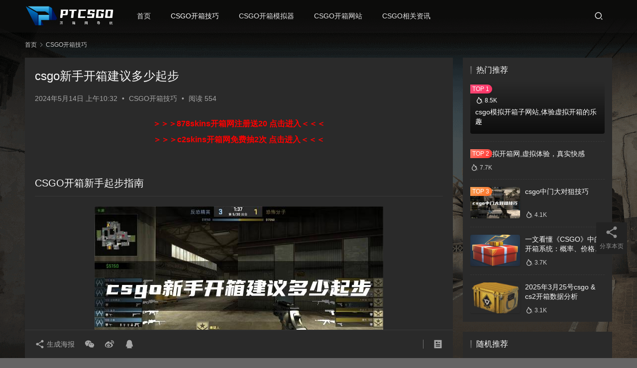

--- FILE ---
content_type: text/html; charset=UTF-8
request_url: https://www.ptcsgo.com/2336.html
body_size: 11060
content:
<!DOCTYPE html>
<html lang="zh-CN">
<head>
    <meta charset="UTF-8">
    <meta http-equiv="X-UA-Compatible" content="IE=edge,chrome=1">
    <meta name="renderer" content="webkit">
    <meta name="viewport" content="width=device-width,initial-scale=1.0,user-scalable=no,maximum-scale=1,viewport-fit=cover">
    <title>csgo新手开箱建议多少起步-PTCSGO开箱网导航</title>
    <meta name="keywords" content="开箱,新手,资金,起步,钥匙,钥匙包">
<meta name="description" content="CSGO开箱新手起步指南 CSGO新手大家好！我是你们的编辑开箱。今天我就和大家聊聊新手最关心的一个问题：CSGO开箱什么是合适的切入点？ 了解开箱机制 在讨论启动资金之前，我们先来了解一下CSGO的机制开箱。 CSGO开箱的本质是随机选择物品，物品的价值由多种因素决定，包括稀有度、皮肤品质、贴纸类型等。 开箱成本 C…">
<meta property="og:type" content="article">
<meta property="og:url" content="https://www.ptcsgo.com/2336.html">
<meta property="og:site_name" content="PTCSGO开箱网导航">
<meta property="og:title" content="csgo新手开箱建议多少起步">
<meta property="og:image" content="https://www.ptcsgo.com/wp-content/uploads/2024/05/wpac-thumb-2336.jpg">
<meta property="og:description" content="CSGO开箱新手起步指南 CSGO新手大家好！我是你们的编辑开箱。今天我就和大家聊聊新手最关心的一个问题：CSGO开箱什么是合适的切入点？ 了解开箱机制 在讨论启动资金之前，我们先来了解一下CSGO的机制开箱。 CSGO开箱的本质是随机选择物品，物品的价值由多种因素决定，包括稀有度、皮肤品质、贴纸类型等。 开箱成本 C…">
<link rel="canonical" href="https://www.ptcsgo.com/2336.html">
<meta name="applicable-device" content="pc,mobile">
<meta http-equiv="Cache-Control" content="no-transform">
<link rel="shortcut icon" href="https://www.ptcsgo.com/wp-content/uploads/2023/12/kai.png">
<link rel='stylesheet' id='stylesheet-css' href='//www.ptcsgo.com/wp-content/uploads/wpcom/style.6.16.3.1761396372.css' type='text/css' media='all' />
<link rel='stylesheet' id='font-awesome-css' href='https://www.ptcsgo.com/wp-content/themes/justnews/themer/assets/css/font-awesome.css' type='text/css' media='all' />
<style id='classic-theme-styles-inline-css' type='text/css'>
/*! This file is auto-generated */
.wp-block-button__link{color:#fff;background-color:#32373c;border-radius:9999px;box-shadow:none;text-decoration:none;padding:calc(.667em + 2px) calc(1.333em + 2px);font-size:1.125em}.wp-block-file__button{background:#32373c;color:#fff;text-decoration:none}
</style>
<style id='global-styles-inline-css' type='text/css'>
body{--wp--preset--color--black: #000000;--wp--preset--color--cyan-bluish-gray: #abb8c3;--wp--preset--color--white: #ffffff;--wp--preset--color--pale-pink: #f78da7;--wp--preset--color--vivid-red: #cf2e2e;--wp--preset--color--luminous-vivid-orange: #ff6900;--wp--preset--color--luminous-vivid-amber: #fcb900;--wp--preset--color--light-green-cyan: #7bdcb5;--wp--preset--color--vivid-green-cyan: #00d084;--wp--preset--color--pale-cyan-blue: #8ed1fc;--wp--preset--color--vivid-cyan-blue: #0693e3;--wp--preset--color--vivid-purple: #9b51e0;--wp--preset--gradient--vivid-cyan-blue-to-vivid-purple: linear-gradient(135deg,rgba(6,147,227,1) 0%,rgb(155,81,224) 100%);--wp--preset--gradient--light-green-cyan-to-vivid-green-cyan: linear-gradient(135deg,rgb(122,220,180) 0%,rgb(0,208,130) 100%);--wp--preset--gradient--luminous-vivid-amber-to-luminous-vivid-orange: linear-gradient(135deg,rgba(252,185,0,1) 0%,rgba(255,105,0,1) 100%);--wp--preset--gradient--luminous-vivid-orange-to-vivid-red: linear-gradient(135deg,rgba(255,105,0,1) 0%,rgb(207,46,46) 100%);--wp--preset--gradient--very-light-gray-to-cyan-bluish-gray: linear-gradient(135deg,rgb(238,238,238) 0%,rgb(169,184,195) 100%);--wp--preset--gradient--cool-to-warm-spectrum: linear-gradient(135deg,rgb(74,234,220) 0%,rgb(151,120,209) 20%,rgb(207,42,186) 40%,rgb(238,44,130) 60%,rgb(251,105,98) 80%,rgb(254,248,76) 100%);--wp--preset--gradient--blush-light-purple: linear-gradient(135deg,rgb(255,206,236) 0%,rgb(152,150,240) 100%);--wp--preset--gradient--blush-bordeaux: linear-gradient(135deg,rgb(254,205,165) 0%,rgb(254,45,45) 50%,rgb(107,0,62) 100%);--wp--preset--gradient--luminous-dusk: linear-gradient(135deg,rgb(255,203,112) 0%,rgb(199,81,192) 50%,rgb(65,88,208) 100%);--wp--preset--gradient--pale-ocean: linear-gradient(135deg,rgb(255,245,203) 0%,rgb(182,227,212) 50%,rgb(51,167,181) 100%);--wp--preset--gradient--electric-grass: linear-gradient(135deg,rgb(202,248,128) 0%,rgb(113,206,126) 100%);--wp--preset--gradient--midnight: linear-gradient(135deg,rgb(2,3,129) 0%,rgb(40,116,252) 100%);--wp--preset--font-size--small: 13px;--wp--preset--font-size--medium: 20px;--wp--preset--font-size--large: 36px;--wp--preset--font-size--x-large: 42px;--wp--preset--spacing--20: 0.44rem;--wp--preset--spacing--30: 0.67rem;--wp--preset--spacing--40: 1rem;--wp--preset--spacing--50: 1.5rem;--wp--preset--spacing--60: 2.25rem;--wp--preset--spacing--70: 3.38rem;--wp--preset--spacing--80: 5.06rem;--wp--preset--shadow--natural: 6px 6px 9px rgba(0, 0, 0, 0.2);--wp--preset--shadow--deep: 12px 12px 50px rgba(0, 0, 0, 0.4);--wp--preset--shadow--sharp: 6px 6px 0px rgba(0, 0, 0, 0.2);--wp--preset--shadow--outlined: 6px 6px 0px -3px rgba(255, 255, 255, 1), 6px 6px rgba(0, 0, 0, 1);--wp--preset--shadow--crisp: 6px 6px 0px rgba(0, 0, 0, 1);}:where(.is-layout-flex){gap: 0.5em;}:where(.is-layout-grid){gap: 0.5em;}body .is-layout-flow > .alignleft{float: left;margin-inline-start: 0;margin-inline-end: 2em;}body .is-layout-flow > .alignright{float: right;margin-inline-start: 2em;margin-inline-end: 0;}body .is-layout-flow > .aligncenter{margin-left: auto !important;margin-right: auto !important;}body .is-layout-constrained > .alignleft{float: left;margin-inline-start: 0;margin-inline-end: 2em;}body .is-layout-constrained > .alignright{float: right;margin-inline-start: 2em;margin-inline-end: 0;}body .is-layout-constrained > .aligncenter{margin-left: auto !important;margin-right: auto !important;}body .is-layout-constrained > :where(:not(.alignleft):not(.alignright):not(.alignfull)){max-width: var(--wp--style--global--content-size);margin-left: auto !important;margin-right: auto !important;}body .is-layout-constrained > .alignwide{max-width: var(--wp--style--global--wide-size);}body .is-layout-flex{display: flex;}body .is-layout-flex{flex-wrap: wrap;align-items: center;}body .is-layout-flex > *{margin: 0;}body .is-layout-grid{display: grid;}body .is-layout-grid > *{margin: 0;}:where(.wp-block-columns.is-layout-flex){gap: 2em;}:where(.wp-block-columns.is-layout-grid){gap: 2em;}:where(.wp-block-post-template.is-layout-flex){gap: 1.25em;}:where(.wp-block-post-template.is-layout-grid){gap: 1.25em;}.has-black-color{color: var(--wp--preset--color--black) !important;}.has-cyan-bluish-gray-color{color: var(--wp--preset--color--cyan-bluish-gray) !important;}.has-white-color{color: var(--wp--preset--color--white) !important;}.has-pale-pink-color{color: var(--wp--preset--color--pale-pink) !important;}.has-vivid-red-color{color: var(--wp--preset--color--vivid-red) !important;}.has-luminous-vivid-orange-color{color: var(--wp--preset--color--luminous-vivid-orange) !important;}.has-luminous-vivid-amber-color{color: var(--wp--preset--color--luminous-vivid-amber) !important;}.has-light-green-cyan-color{color: var(--wp--preset--color--light-green-cyan) !important;}.has-vivid-green-cyan-color{color: var(--wp--preset--color--vivid-green-cyan) !important;}.has-pale-cyan-blue-color{color: var(--wp--preset--color--pale-cyan-blue) !important;}.has-vivid-cyan-blue-color{color: var(--wp--preset--color--vivid-cyan-blue) !important;}.has-vivid-purple-color{color: var(--wp--preset--color--vivid-purple) !important;}.has-black-background-color{background-color: var(--wp--preset--color--black) !important;}.has-cyan-bluish-gray-background-color{background-color: var(--wp--preset--color--cyan-bluish-gray) !important;}.has-white-background-color{background-color: var(--wp--preset--color--white) !important;}.has-pale-pink-background-color{background-color: var(--wp--preset--color--pale-pink) !important;}.has-vivid-red-background-color{background-color: var(--wp--preset--color--vivid-red) !important;}.has-luminous-vivid-orange-background-color{background-color: var(--wp--preset--color--luminous-vivid-orange) !important;}.has-luminous-vivid-amber-background-color{background-color: var(--wp--preset--color--luminous-vivid-amber) !important;}.has-light-green-cyan-background-color{background-color: var(--wp--preset--color--light-green-cyan) !important;}.has-vivid-green-cyan-background-color{background-color: var(--wp--preset--color--vivid-green-cyan) !important;}.has-pale-cyan-blue-background-color{background-color: var(--wp--preset--color--pale-cyan-blue) !important;}.has-vivid-cyan-blue-background-color{background-color: var(--wp--preset--color--vivid-cyan-blue) !important;}.has-vivid-purple-background-color{background-color: var(--wp--preset--color--vivid-purple) !important;}.has-black-border-color{border-color: var(--wp--preset--color--black) !important;}.has-cyan-bluish-gray-border-color{border-color: var(--wp--preset--color--cyan-bluish-gray) !important;}.has-white-border-color{border-color: var(--wp--preset--color--white) !important;}.has-pale-pink-border-color{border-color: var(--wp--preset--color--pale-pink) !important;}.has-vivid-red-border-color{border-color: var(--wp--preset--color--vivid-red) !important;}.has-luminous-vivid-orange-border-color{border-color: var(--wp--preset--color--luminous-vivid-orange) !important;}.has-luminous-vivid-amber-border-color{border-color: var(--wp--preset--color--luminous-vivid-amber) !important;}.has-light-green-cyan-border-color{border-color: var(--wp--preset--color--light-green-cyan) !important;}.has-vivid-green-cyan-border-color{border-color: var(--wp--preset--color--vivid-green-cyan) !important;}.has-pale-cyan-blue-border-color{border-color: var(--wp--preset--color--pale-cyan-blue) !important;}.has-vivid-cyan-blue-border-color{border-color: var(--wp--preset--color--vivid-cyan-blue) !important;}.has-vivid-purple-border-color{border-color: var(--wp--preset--color--vivid-purple) !important;}.has-vivid-cyan-blue-to-vivid-purple-gradient-background{background: var(--wp--preset--gradient--vivid-cyan-blue-to-vivid-purple) !important;}.has-light-green-cyan-to-vivid-green-cyan-gradient-background{background: var(--wp--preset--gradient--light-green-cyan-to-vivid-green-cyan) !important;}.has-luminous-vivid-amber-to-luminous-vivid-orange-gradient-background{background: var(--wp--preset--gradient--luminous-vivid-amber-to-luminous-vivid-orange) !important;}.has-luminous-vivid-orange-to-vivid-red-gradient-background{background: var(--wp--preset--gradient--luminous-vivid-orange-to-vivid-red) !important;}.has-very-light-gray-to-cyan-bluish-gray-gradient-background{background: var(--wp--preset--gradient--very-light-gray-to-cyan-bluish-gray) !important;}.has-cool-to-warm-spectrum-gradient-background{background: var(--wp--preset--gradient--cool-to-warm-spectrum) !important;}.has-blush-light-purple-gradient-background{background: var(--wp--preset--gradient--blush-light-purple) !important;}.has-blush-bordeaux-gradient-background{background: var(--wp--preset--gradient--blush-bordeaux) !important;}.has-luminous-dusk-gradient-background{background: var(--wp--preset--gradient--luminous-dusk) !important;}.has-pale-ocean-gradient-background{background: var(--wp--preset--gradient--pale-ocean) !important;}.has-electric-grass-gradient-background{background: var(--wp--preset--gradient--electric-grass) !important;}.has-midnight-gradient-background{background: var(--wp--preset--gradient--midnight) !important;}.has-small-font-size{font-size: var(--wp--preset--font-size--small) !important;}.has-medium-font-size{font-size: var(--wp--preset--font-size--medium) !important;}.has-large-font-size{font-size: var(--wp--preset--font-size--large) !important;}.has-x-large-font-size{font-size: var(--wp--preset--font-size--x-large) !important;}
.wp-block-navigation a:where(:not(.wp-element-button)){color: inherit;}
:where(.wp-block-post-template.is-layout-flex){gap: 1.25em;}:where(.wp-block-post-template.is-layout-grid){gap: 1.25em;}
:where(.wp-block-columns.is-layout-flex){gap: 2em;}:where(.wp-block-columns.is-layout-grid){gap: 2em;}
.wp-block-pullquote{font-size: 1.5em;line-height: 1.6;}
</style>
<script type="text/javascript" src="https://www.ptcsgo.com/wp-includes/js/jquery/jquery.min.js" id="jquery-core-js"></script>
<script type="text/javascript" src="https://www.ptcsgo.com/wp-includes/js/jquery/jquery-migrate.min.js" id="jquery-migrate-js"></script>
<link rel="EditURI" type="application/rsd+xml" title="RSD" href="https://www.ptcsgo.com/xmlrpc.php?rsd" />
<link rel="icon" href="https://www.ptcsgo.com/wp-content/uploads/2023/12/kai.png" sizes="32x32" />
<link rel="icon" href="https://www.ptcsgo.com/wp-content/uploads/2023/12/kai.png" sizes="192x192" />
<link rel="apple-touch-icon" href="https://www.ptcsgo.com/wp-content/uploads/2023/12/kai.png" />
<meta name="msapplication-TileImage" content="https://www.ptcsgo.com/wp-content/uploads/2023/12/kai.png" />
    <!--[if lte IE 11]><script src="https://www.ptcsgo.com/wp-content/themes/justnews/js/update.js"></script><![endif]-->
</head>
<body class="post-template-default single single-post postid-2336 single-format-standard lang-cn el-boxed style-for-dark header-fixed">
<header class="header header-style-2">
    <div class="container">
        <div class="navbar-header">
            <button type="button" class="navbar-toggle collapsed" data-toggle="collapse" data-target=".navbar-collapse" aria-label="menu">
                <span class="icon-bar icon-bar-1"></span>
                <span class="icon-bar icon-bar-2"></span>
                <span class="icon-bar icon-bar-3"></span>
            </button>
                        <div class="logo">
                <a href="https://www.ptcsgo.com/" rel="home">
                    <img src="https://www.ptcsgo.com/wp-content/uploads/2023/12/logo_20231222_uugai.com_1703244972342-e1703245031700.png" alt="PTCSGO开箱网导航">
                </a>
            </div>
        </div>
        <div class="collapse navbar-collapse">
            <nav class="primary-menu"><ul id="menu-csgo" class="nav navbar-nav wpcom-adv-menu"><li class="menu-item"><a href="https://www.ptcsgo.com">首页</a></li>
<li class="menu-item current-post-ancestor current-post-parent active"><a href="https://www.ptcsgo.com/csgojiqiao">CSGO开箱技巧</a></li>
<li class="menu-item"><a href="https://www.ptcsgo.com/csgomoniqi">CSGO开箱模拟器</a></li>
<li class="menu-item"><a href="https://www.ptcsgo.com/csgokaixiang">CSGO开箱网站</a></li>
<li class="menu-item"><a href="https://www.ptcsgo.com/csgozixun">CSGO相关资讯</a></li>
</ul></nav>            <div class="navbar-action">
                                <div class="navbar-search-icon j-navbar-search"><i class="wpcom-icon wi"><svg aria-hidden="true"><use xlink:href="#wi-search"></use></svg></i></div>
                                            </div>
            <form class="navbar-search" action="https://www.ptcsgo.com" method="get" role="search">
                <div class="navbar-search-inner">
                    <i class="wpcom-icon wi navbar-search-close"><svg aria-hidden="true"><use xlink:href="#wi-close"></use></svg></i>                    <input type="text" name="s" class="navbar-search-input" autocomplete="off" placeholder="输入关键词搜索..." value="">
                    <button class="navbar-search-btn" type="submit"><i class="wpcom-icon wi"><svg aria-hidden="true"><use xlink:href="#wi-search"></use></svg></i></button>
                </div>
            </form>
        </div><!-- /.navbar-collapse -->
    </div><!-- /.container -->
</header>
<div id="wrap">    <div class="wrap container">
        <ol class="breadcrumb" vocab="https://schema.org/" typeof="BreadcrumbList"><li class="home" property="itemListElement" typeof="ListItem"><a href="https://www.ptcsgo.com" property="item" typeof="WebPage"><span property="name" class="hide">PTCSGO开箱网导航</span>首页</a><meta property="position" content="1"></li><li property="itemListElement" typeof="ListItem"><i class="wpcom-icon wi"><svg aria-hidden="true"><use xlink:href="#wi-arrow-right-3"></use></svg></i><a href="https://www.ptcsgo.com/csgojiqiao" property="item" typeof="WebPage"><span property="name">CSGO开箱技巧</span></a><meta property="position" content="2"></li></ol>        <main class="main">
                            <article id="post-2336" class="post-2336 post type-post status-publish format-standard has-post-thumbnail hentry category-csgojiqiao tag-kaixiang tag-xinshou tag-zijin tag-qibu tag-yaoshi tag-yaoshibao entry">
                    <div class="entry-main">
                                                                        <div class="entry-head">
                            <h1 class="entry-title">csgo新手开箱建议多少起步</h1>
                            <div class="entry-info">
                                                                <time class="entry-date published" datetime="2024-05-14T10:32:12+08:00" pubdate>
                                    2024年5月14日 上午10:32                                </time>
                                <span class="dot">•</span>
                                <a href="https://www.ptcsgo.com/csgojiqiao" rel="category tag">CSGO开箱技巧</a>                                                                        <span class="dot">•</span>
                                        <span>阅读 554</span>
                                                                </div>
                        </div>
                        <div class="wpcom_myimg_wrap __single_1"><script type="text/javascript" src="https://www.ptcsgo.com/wp-content/themes/justnews/js/ad_page.js" ></script>
</div>
                                                <div class="entry-content">
                            <p><h2>CSGO开箱新手起步指南</h2></p>
<p style='text-align:center!important;text-indent:0!important;padding:0!important'><noscript><img class='wpac'  src='https://www.ptcsgo.com/wp-content/uploads/2024/05/wpac-full-2336.jpg' title='csgo新手开箱建议多少起步' alt='csgo新手开箱建议多少起步' /></noscript><img class='wpac j-lazy'  src='https://www.ptcsgo.com/wp-content/themes/justnews/themer/assets/images/lazy.png' data-original='https://www.ptcsgo.com/wp-content/uploads/2024/05/wpac-full-2336.jpg' title='csgo新手开箱建议多少起步' alt='csgo新手开箱建议多少起步' /></p>
<p> CSGO新手大家好！我是你们的编辑开箱。今天我就和大家聊聊新手最关心的一个问题：CSGO开箱什么是合适的切入点？</p>
<p><h3>了解开箱机制</h3><p> 在讨论启动资金之前，我们先来了解一下CSGO的机制开箱。 CSGO开箱的本质是随机选择物品，物品的价值由多种因素决定，包括稀有度、皮肤品质、贴纸类型等。</p>
<p><h3>开箱成本</h3><p> CSGO开箱需要使用密钥，密钥的价格会在一定范围内波动。一般来说，一把钥匙的价格约为2-3美元。因此，开箱费用约为2-3美元，加上市场手续费，总费用约为2.5-3.5美元。</p>
<p><h3>起步资金建议</h3><p> 对于新手，我建议从<strong>100-200美元</strong>开始。该基金允许您购买<strong>40-80把钥匙</strong>，有一定概率开仓高价值物品。</p>
<p><h3>避免倾家荡产</h3><p>开箱毕竟这是一个概率游戏，存在着好东西出不来的风险。因此，切勿将所有积蓄投资于开箱。建议控制开箱资金到您的<strong>可承受的范围内</strong>，避免资金损失。</p>
<p><h3>理性开箱</h3><p>开箱，一定要保持理性，不要沉迷追高。设定合理的预算并坚持下去。如果你连开了几个盒子都没有什么好结果，也不要灰心，学会及时止损。</p>
<p><h3>新手福利</h3><p> 针对新手玩家，CSGO官方推出了新手福利活动。完成特定任务后可以获得<strong>免费钥匙</strong>。这些按键让您无需花费真金白银即可体验开箱的乐趣。</p>
<p><h3>其他省钱小技巧</h3><p> 除了启动资金外，还有一些技巧可以帮助您省钱：</p>
<p><strong>使用第三方平台：</strong>一些第三方平台会以比官方价格更低的价格出售钥匙，这样可以节省一些钱。<strong>寻找促销活动：</strong>Steam经常推出重点促销活动，大家可以抓住机会低价购买。<strong>购买钥匙包：</strong>钥匙包通常比单把钥匙便宜，而且可以一次购买多把钥匙。</p>
<h3>结语</h3>
<p> CSGO开箱启动资金不需要很高，但需要理性投资。建议新手玩家从100-200美元入手，保持理智，这样既能享受开箱的乐趣，又不会造成经济损失。</p>
                                                        <div class="entry-copyright"><p>PTcsgo原创文章，作者：<a href="https://www.ptcsgo.com/" target="_blank">CSGO开箱网</a>，如若转载，请注明出处：https://www.ptcsgo.com/2336.html</p></div>                        </div>

                        <div class="entry-tag"><a href="https://www.ptcsgo.com/tag/kaixiang" rel="tag">开箱</a><a href="https://www.ptcsgo.com/tag/xinshou" rel="tag">新手</a><a href="https://www.ptcsgo.com/tag/zijin" rel="tag">资金</a><a href="https://www.ptcsgo.com/tag/qibu" rel="tag">起步</a><a href="https://www.ptcsgo.com/tag/yaoshi" rel="tag">钥匙</a><a href="https://www.ptcsgo.com/tag/yaoshibao" rel="tag">钥匙包</a></div>
                        <div class="entry-action">
                            <div class="btn-zan" data-id="2336"><i class="wpcom-icon wi"><svg aria-hidden="true"><use xlink:href="#wi-thumb-up-fill"></use></svg></i> 赞 <span class="entry-action-num">(0)</span></div>

                                                    </div>

                        <div class="entry-bar">
                            <div class="entry-bar-inner">
                                                                <div class="entry-bar-info entry-bar-info2">
                                    <div class="info-item meta">
                                                                                                                                                            </div>
                                    <div class="info-item share">
                                        <a class="meta-item mobile j-mobile-share" href="javascript:;" data-id="2336" data-qrcode="https://www.ptcsgo.com/2336.html"><i class="wpcom-icon wi"><svg aria-hidden="true"><use xlink:href="#wi-share"></use></svg></i> 生成海报</a>
                                                                                    <a class="meta-item wechat" data-share="wechat" target="_blank" rel="nofollow" href="#">
                                                <i class="wpcom-icon wi"><svg aria-hidden="true"><use xlink:href="#wi-wechat"></use></svg></i>                                            </a>
                                                                                    <a class="meta-item weibo" data-share="weibo" target="_blank" rel="nofollow" href="#">
                                                <i class="wpcom-icon wi"><svg aria-hidden="true"><use xlink:href="#wi-weibo"></use></svg></i>                                            </a>
                                                                                    <a class="meta-item qq" data-share="qq" target="_blank" rel="nofollow" href="#">
                                                <i class="wpcom-icon wi"><svg aria-hidden="true"><use xlink:href="#wi-qq"></use></svg></i>                                            </a>
                                                                            </div>
                                    <div class="info-item act">
                                        <a href="javascript:;" id="j-reading"><i class="wpcom-icon wi"><svg aria-hidden="true"><use xlink:href="#wi-article"></use></svg></i></a>
                                    </div>
                                </div>
                            </div>
                        </div>
                    </div>
                                            <div class="entry-page">
                    <div class="entry-page-prev j-lazy" style="background-image: url('https://www.ptcsgo.com/wp-content/themes/justnews/themer/assets/images/lazy.png');" data-original="https://www.ptcsgo.com/wp-content/uploads/2024/05/wpac-thumb-2333-480x300.jpg">
                <a href="https://www.ptcsgo.com/2333.html" title="沙漠二csgo打点技巧" rel="prev">
                    <span>沙漠二csgo打点技巧</span>
                </a>
                <div class="entry-page-info">
                    <span class="pull-left"><i class="wpcom-icon wi"><svg aria-hidden="true"><use xlink:href="#wi-arrow-left-double"></use></svg></i> 上一篇</span>
                    <span class="pull-right">2024年5月14日 上午10:31</span>
                </div>
            </div>
                            <div class="entry-page-next j-lazy" style="background-image: url('https://www.ptcsgo.com/wp-content/themes/justnews/themer/assets/images/lazy.png');" data-original="https://www.ptcsgo.com/wp-content/uploads/2024/05/wpac-thumb-2339-480x300.jpg">
                <a href="https://www.ptcsgo.com/2339.html" title="csgo出金率怎么样" rel="next">
                    <span>csgo出金率怎么样</span>
                </a>
                <div class="entry-page-info">
                    <span class="pull-right">下一篇 <i class="wpcom-icon wi"><svg aria-hidden="true"><use xlink:href="#wi-arrow-right-double"></use></svg></i></span>
                    <span class="pull-left">2024年5月14日 上午10:32</span>
                </div>
            </div>
            </div>
                                                                <div class="entry-related-posts">
                            <h3 class="entry-related-title">相关推荐</h3><ul class="entry-related cols-3 post-loop post-loop-image"><li class="item">
    <div class="item-inner">
        <div class="item-img">
            <a class="item-thumb" href="https://www.ptcsgo.com/1190.html" title="csgo第三方开箱网站：风险、诱惑与玩家权益的博弈" target="_blank" rel="bookmark">
                <img width="480" height="300" src="https://www.ptcsgo.com/wp-content/themes/justnews/themer/assets/images/lazy.png" class="attachment-post-thumbnail size-post-thumbnail wp-post-image j-lazy" alt="csgo第三方开箱网站：风险、诱惑与玩家权益的博弈" decoding="async" fetchpriority="high" data-original="https://www.ptcsgo.com/wp-content/uploads/2024/03/wpac-thumb-1190-480x300.jpg" />            </a>
                            <a class="item-category" href="https://www.ptcsgo.com/csgojiqiao" target="_blank">CSGO开箱技巧</a>        </div>
        <h4 class="item-title">
            <a href="https://www.ptcsgo.com/1190.html" target="_blank" rel="bookmark">
                 csgo第三方开箱网站：风险、诱惑与玩家权益的博弈            </a>
        </h4>

                    <div class="item-meta">
                <span class="item-meta-left">2024年3月1日</span>
                <span class="item-meta-right">
                            </span>
            </div>
            </div>
</li><li class="item">
    <div class="item-inner">
        <div class="item-img">
            <a class="item-thumb" href="https://www.ptcsgo.com/699.html" title="csgo开箱出金概率：累计机制还是纯随机？" target="_blank" rel="bookmark">
                <img width="480" height="300" src="https://www.ptcsgo.com/wp-content/themes/justnews/themer/assets/images/lazy.png" class="attachment-post-thumbnail size-post-thumbnail wp-post-image j-lazy" alt="csgo开箱出金概率：累计机制还是纯随机？" decoding="async" data-original="https://www.ptcsgo.com/wp-content/uploads/2024/01/wpac-thumb-699.jpg" />            </a>
                            <a class="item-category" href="https://www.ptcsgo.com/csgojiqiao" target="_blank">CSGO开箱技巧</a>        </div>
        <h4 class="item-title">
            <a href="https://www.ptcsgo.com/699.html" target="_blank" rel="bookmark">
                 csgo开箱出金概率：累计机制还是纯随机？            </a>
        </h4>

                    <div class="item-meta">
                <span class="item-meta-left">2024年1月11日</span>
                <span class="item-meta-right">
                            </span>
            </div>
            </div>
</li><li class="item">
    <div class="item-inner">
        <div class="item-img">
            <a class="item-thumb" href="https://www.ptcsgo.com/1472.html" title="csgo监视沙鹰转枪技巧教学" target="_blank" rel="bookmark">
                <img width="480" height="300" src="https://www.ptcsgo.com/wp-content/themes/justnews/themer/assets/images/lazy.png" class="attachment-post-thumbnail size-post-thumbnail wp-post-image j-lazy" alt="csgo监视沙鹰转枪技巧教学" decoding="async" data-original="https://www.ptcsgo.com/wp-content/uploads/2024/03/wpac-thumb-1472-480x300.jpg" />            </a>
                            <a class="item-category" href="https://www.ptcsgo.com/csgojiqiao" target="_blank">CSGO开箱技巧</a>        </div>
        <h4 class="item-title">
            <a href="https://www.ptcsgo.com/1472.html" target="_blank" rel="bookmark">
                 csgo监视沙鹰转枪技巧教学            </a>
        </h4>

                    <div class="item-meta">
                <span class="item-meta-left">2024年3月25日</span>
                <span class="item-meta-right">
                            </span>
            </div>
            </div>
</li><li class="item">
    <div class="item-inner">
        <div class="item-img">
            <a class="item-thumb" href="https://www.ptcsgo.com/3647.html" title="新手开箱子csgo流程" target="_blank" rel="bookmark">
                <img width="480" height="300" src="https://www.ptcsgo.com/wp-content/themes/justnews/themer/assets/images/lazy.png" class="attachment-post-thumbnail size-post-thumbnail wp-post-image j-lazy" alt="新手开箱子csgo流程" decoding="async" data-original="https://www.ptcsgo.com/wp-content/uploads/2024/07/wpac-thumb-3647-480x300.jpg" />            </a>
                            <a class="item-category" href="https://www.ptcsgo.com/csgojiqiao" target="_blank">CSGO开箱技巧</a>        </div>
        <h4 class="item-title">
            <a href="https://www.ptcsgo.com/3647.html" target="_blank" rel="bookmark">
                 新手开箱子csgo流程            </a>
        </h4>

                    <div class="item-meta">
                <span class="item-meta-left">2024年7月14日</span>
                <span class="item-meta-right">
                            </span>
            </div>
            </div>
</li><li class="item">
    <div class="item-inner">
        <div class="item-img">
            <a class="item-thumb" href="https://www.ptcsgo.com/1355.html" title="csgo开箱出金免单" target="_blank" rel="bookmark">
                <img width="480" height="300" src="https://www.ptcsgo.com/wp-content/themes/justnews/themer/assets/images/lazy.png" class="attachment-post-thumbnail size-post-thumbnail wp-post-image j-lazy" alt="csgo开箱出金免单" decoding="async" data-original="https://www.ptcsgo.com/wp-content/uploads/2024/03/wpac-thumb-1355-480x300.jpg" />            </a>
                            <a class="item-category" href="https://www.ptcsgo.com/csgojiqiao" target="_blank">CSGO开箱技巧</a>        </div>
        <h4 class="item-title">
            <a href="https://www.ptcsgo.com/1355.html" target="_blank" rel="bookmark">
                 csgo开箱出金免单            </a>
        </h4>

                    <div class="item-meta">
                <span class="item-meta-left">2024年3月17日</span>
                <span class="item-meta-right">
                            </span>
            </div>
            </div>
</li><li class="item">
    <div class="item-inner">
        <div class="item-img">
            <a class="item-thumb" href="https://www.ptcsgo.com/1898.html" title="csgo开箱模拟器手机版苹果" target="_blank" rel="bookmark">
                <img width="480" height="300" src="https://www.ptcsgo.com/wp-content/themes/justnews/themer/assets/images/lazy.png" class="attachment-post-thumbnail size-post-thumbnail wp-post-image j-lazy" alt="csgo开箱模拟器手机版苹果" decoding="async" data-original="https://www.ptcsgo.com/wp-content/uploads/2024/04/wpac-thumb-1898-480x300.jpg" />            </a>
                            <a class="item-category" href="https://www.ptcsgo.com/csgojiqiao" target="_blank">CSGO开箱技巧</a>        </div>
        <h4 class="item-title">
            <a href="https://www.ptcsgo.com/1898.html" target="_blank" rel="bookmark">
                 csgo开箱模拟器手机版苹果            </a>
        </h4>

                    <div class="item-meta">
                <span class="item-meta-left">2024年4月24日</span>
                <span class="item-meta-right">
                            </span>
            </div>
            </div>
</li><li class="item">
    <div class="item-inner">
        <div class="item-img">
            <a class="item-thumb" href="https://www.ptcsgo.com/2489.html" title="普通人能出金吗csgo" target="_blank" rel="bookmark">
                <img width="480" height="300" src="https://www.ptcsgo.com/wp-content/themes/justnews/themer/assets/images/lazy.png" class="attachment-post-thumbnail size-post-thumbnail wp-post-image j-lazy" alt="普通人能出金吗csgo" decoding="async" data-original="https://www.ptcsgo.com/wp-content/uploads/2024/05/wpac-thumb-2489-480x300.jpg" />            </a>
                            <a class="item-category" href="https://www.ptcsgo.com/csgojiqiao" target="_blank">CSGO开箱技巧</a>        </div>
        <h4 class="item-title">
            <a href="https://www.ptcsgo.com/2489.html" target="_blank" rel="bookmark">
                 普通人能出金吗csgo            </a>
        </h4>

                    <div class="item-meta">
                <span class="item-meta-left">2024年5月22日</span>
                <span class="item-meta-right">
                            </span>
            </div>
            </div>
</li><li class="item">
    <div class="item-inner">
        <div class="item-img">
            <a class="item-thumb" href="https://www.ptcsgo.com/1262.html" title="csgo胶囊出金技巧" target="_blank" rel="bookmark">
                <img width="480" height="300" src="https://www.ptcsgo.com/wp-content/themes/justnews/themer/assets/images/lazy.png" class="attachment-post-thumbnail size-post-thumbnail wp-post-image j-lazy" alt="csgo胶囊出金技巧" decoding="async" data-original="https://www.ptcsgo.com/wp-content/uploads/2024/03/wpac-thumb-1262-480x300.jpg" />            </a>
                            <a class="item-category" href="https://www.ptcsgo.com/csgojiqiao" target="_blank">CSGO开箱技巧</a>        </div>
        <h4 class="item-title">
            <a href="https://www.ptcsgo.com/1262.html" target="_blank" rel="bookmark">
                 csgo胶囊出金技巧            </a>
        </h4>

                    <div class="item-meta">
                <span class="item-meta-left">2024年3月11日</span>
                <span class="item-meta-right">
                            </span>
            </div>
            </div>
</li><li class="item">
    <div class="item-inner">
        <div class="item-img">
            <a class="item-thumb" href="https://www.ptcsgo.com/4064.html" title="csgo丢烟技巧沙漠" target="_blank" rel="bookmark">
                <img width="480" height="300" src="https://www.ptcsgo.com/wp-content/themes/justnews/themer/assets/images/lazy.png" class="attachment-post-thumbnail size-post-thumbnail wp-post-image j-lazy" alt="csgo丢烟技巧沙漠" decoding="async" data-original="https://www.ptcsgo.com/wp-content/uploads/2024/08/wpac-thumb-4064-480x300.jpg" />            </a>
                            <a class="item-category" href="https://www.ptcsgo.com/csgojiqiao" target="_blank">CSGO开箱技巧</a>        </div>
        <h4 class="item-title">
            <a href="https://www.ptcsgo.com/4064.html" target="_blank" rel="bookmark">
                 csgo丢烟技巧沙漠            </a>
        </h4>

                    <div class="item-meta">
                <span class="item-meta-left">2024年8月3日</span>
                <span class="item-meta-right">
                            </span>
            </div>
            </div>
</li><li class="item">
    <div class="item-inner">
        <div class="item-img">
            <a class="item-thumb" href="https://www.ptcsgo.com/3155.html" title="csgo开箱慢怎么办" target="_blank" rel="bookmark">
                <img width="480" height="300" src="https://www.ptcsgo.com/wp-content/themes/justnews/themer/assets/images/lazy.png" class="attachment-post-thumbnail size-post-thumbnail wp-post-image j-lazy" alt="csgo开箱慢怎么办" decoding="async" data-original="https://www.ptcsgo.com/wp-content/uploads/2024/06/wpac-thumb-3155-480x300.jpg" />            </a>
                            <a class="item-category" href="https://www.ptcsgo.com/csgojiqiao" target="_blank">CSGO开箱技巧</a>        </div>
        <h4 class="item-title">
            <a href="https://www.ptcsgo.com/3155.html" target="_blank" rel="bookmark">
                 csgo开箱慢怎么办            </a>
        </h4>

                    <div class="item-meta">
                <span class="item-meta-left">2024年6月22日</span>
                <span class="item-meta-right">
                            </span>
            </div>
            </div>
</li></ul>                        </div>
                                    </article>
                    </main>
            <aside class="sidebar">
        <div class="widget widget_post_hot"><h3 class="widget-title"><span>热门推荐</span></h3>            <ul>
                                    <li class="item">
                                                    <div class="item-img item-img-empty"></div>
                                                <div class="item-content item-no-thumb">
                            <div class="item-hot"><i class="wpcom-icon wi"><svg aria-hidden="true"><use xlink:href="#wi-huo"></use></svg></i>8.5K</div>                            <p class="item-title"><a href="https://www.ptcsgo.com/4651.html" title="csgo模拟开箱子网站,体验虚拟开箱的乐趣">csgo模拟开箱子网站,体验虚拟开箱的乐趣</a></p>
                                                    </div>
                    </li>
                                    <li class="item">
                                                <div class="item-content item-no-thumb">
                                                        <p class="item-title"><a href="https://www.ptcsgo.com/4650.html" title="csgo模拟开箱网,虚拟体验，真实快感">csgo模拟开箱网,虚拟体验，真实快感</a></p>
                            <div class="item-hot"><i class="wpcom-icon wi"><svg aria-hidden="true"><use xlink:href="#wi-huo"></use></svg></i>7.7K</div>                        </div>
                    </li>
                                    <li class="item">
                                                    <div class="item-img">
                                <a class="item-img-inner" href="https://www.ptcsgo.com/1619.html" title="csgo中门大对狙技巧">
                                    <img width="480" height="300" src="https://www.ptcsgo.com/wp-content/themes/justnews/themer/assets/images/lazy.png" class="attachment-default size-default wp-post-image j-lazy" alt="csgo中门大对狙技巧" decoding="async" data-original="https://www.ptcsgo.com/wp-content/uploads/2024/04/wpac-thumb-1619-480x300.jpg" />                                </a>
                            </div>
                                                <div class="item-content">
                                                        <p class="item-title"><a href="https://www.ptcsgo.com/1619.html" title="csgo中门大对狙技巧">csgo中门大对狙技巧</a></p>
                            <div class="item-hot"><i class="wpcom-icon wi"><svg aria-hidden="true"><use xlink:href="#wi-huo"></use></svg></i>4.1K</div>                        </div>
                    </li>
                                    <li class="item">
                                                    <div class="item-img">
                                <a class="item-img-inner" href="https://www.ptcsgo.com/415.html" title="一文看懂《CSGO》中的开箱系统：概率、价格、收益一网打尽">
                                    <img width="480" height="300" src="https://www.ptcsgo.com/wp-content/themes/justnews/themer/assets/images/lazy.png" class="attachment-default size-default wp-post-image j-lazy" alt="一文看懂《CSGO》中的开箱系统：概率、价格、收益一网打尽" decoding="async" data-original="https://www.ptcsgo.com/wp-content/uploads/2023/12/low_1_xspydduarzctuxjaqb-480x300.png" />                                </a>
                            </div>
                                                <div class="item-content">
                                                        <p class="item-title"><a href="https://www.ptcsgo.com/415.html" title="一文看懂《CSGO》中的开箱系统：概率、价格、收益一网打尽">一文看懂《CSGO》中的开箱系统：概率、价格、收益一网打尽</a></p>
                            <div class="item-hot"><i class="wpcom-icon wi"><svg aria-hidden="true"><use xlink:href="#wi-huo"></use></svg></i>3.7K</div>                        </div>
                    </li>
                                    <li class="item">
                                                    <div class="item-img">
                                <a class="item-img-inner" href="https://www.ptcsgo.com/4762.html" title="2025年3月25号csgo &#038; cs2开箱数据分析">
                                    <img width="480" height="300" src="https://www.ptcsgo.com/wp-content/themes/justnews/themer/assets/images/lazy.png" class="attachment-default size-default wp-post-image j-lazy" alt="2025年3月25号csgo &amp; cs2开箱数据分析" decoding="async" data-original="https://www.ptcsgo.com/wp-content/uploads/2025/03/crate_community_32_png-480x300.png" />                                </a>
                            </div>
                                                <div class="item-content">
                                                        <p class="item-title"><a href="https://www.ptcsgo.com/4762.html" title="2025年3月25号csgo &#038; cs2开箱数据分析">2025年3月25号csgo &#038; cs2开箱数据分析</a></p>
                            <div class="item-hot"><i class="wpcom-icon wi"><svg aria-hidden="true"><use xlink:href="#wi-huo"></use></svg></i>3.1K</div>                        </div>
                    </li>
                            </ul>
        </div><div class="widget widget_lastest_products"><h3 class="widget-title"><span>随机推荐</span></h3>            <ul class="p-list">
                                    <li class="col-xs-24 col-md-12 p-item">
                        <div class="p-item-wrap">
                            <a class="thumb" href="https://www.ptcsgo.com/1457.html">
                                <img width="480" height="300" src="https://www.ptcsgo.com/wp-content/themes/justnews/themer/assets/images/lazy.png" class="attachment-default size-default wp-post-image j-lazy" alt="csgo陵彩箱子出什么金" decoding="async" data-original="https://www.ptcsgo.com/wp-content/uploads/2024/03/wpac-thumb-1457-480x300.jpg" />                            </a>
                            <h4 class="title">
                                <a href="https://www.ptcsgo.com/1457.html" title="csgo陵彩箱子出什么金">
                                    csgo陵彩箱子出什么金                                </a>
                            </h4>
                        </div>
                    </li>
                                    <li class="col-xs-24 col-md-12 p-item">
                        <div class="p-item-wrap">
                            <a class="thumb" href="https://www.ptcsgo.com/1040.html">
                                <img width="480" height="300" src="https://www.ptcsgo.com/wp-content/themes/justnews/themer/assets/images/lazy.png" class="attachment-default size-default wp-post-image j-lazy" alt="csgo哪个开箱网站好" decoding="async" data-original="https://www.ptcsgo.com/wp-content/uploads/2024/02/wpac-thumb-1040-480x300.jpg" />                            </a>
                            <h4 class="title">
                                <a href="https://www.ptcsgo.com/1040.html" title="csgo哪个开箱网站好">
                                    csgo哪个开箱网站好                                </a>
                            </h4>
                        </div>
                    </li>
                                    <li class="col-xs-24 col-md-12 p-item">
                        <div class="p-item-wrap">
                            <a class="thumb" href="https://www.ptcsgo.com/1382.html">
                                <img width="480" height="300" src="https://www.ptcsgo.com/wp-content/themes/justnews/themer/assets/images/lazy.png" class="attachment-default size-default wp-post-image j-lazy" alt="csgo炼狱小镇狙击技巧" decoding="async" data-original="https://www.ptcsgo.com/wp-content/uploads/2024/03/wpac-thumb-1382-480x300.jpg" />                            </a>
                            <h4 class="title">
                                <a href="https://www.ptcsgo.com/1382.html" title="csgo炼狱小镇狙击技巧">
                                    csgo炼狱小镇狙击技巧                                </a>
                            </h4>
                        </div>
                    </li>
                                    <li class="col-xs-24 col-md-12 p-item">
                        <div class="p-item-wrap">
                            <a class="thumb" href="https://www.ptcsgo.com/2285.html">
                                <img width="480" height="300" src="https://www.ptcsgo.com/wp-content/themes/justnews/themer/assets/images/lazy.png" class="attachment-default size-default wp-post-image j-lazy" alt="csgo用手机怎么开箱" decoding="async" data-original="https://www.ptcsgo.com/wp-content/uploads/2024/05/wpac-thumb-2285-480x300.jpg" />                            </a>
                            <h4 class="title">
                                <a href="https://www.ptcsgo.com/2285.html" title="csgo用手机怎么开箱">
                                    csgo用手机怎么开箱                                </a>
                            </h4>
                        </div>
                    </li>
                                    <li class="col-xs-24 col-md-12 p-item">
                        <div class="p-item-wrap">
                            <a class="thumb" href="https://www.ptcsgo.com/1556.html">
                                <img width="480" height="300" src="https://www.ptcsgo.com/wp-content/themes/justnews/themer/assets/images/lazy.png" class="attachment-default size-default wp-post-image j-lazy" alt="csgo哪个开箱平台爆率高" decoding="async" data-original="https://www.ptcsgo.com/wp-content/uploads/2024/03/wpac-thumb-1556-480x300.jpg" />                            </a>
                            <h4 class="title">
                                <a href="https://www.ptcsgo.com/1556.html" title="csgo哪个开箱平台爆率高">
                                    csgo哪个开箱平台爆率高                                </a>
                            </h4>
                        </div>
                    </li>
                                    <li class="col-xs-24 col-md-12 p-item">
                        <div class="p-item-wrap">
                            <a class="thumb" href="https://www.ptcsgo.com/2021.html">
                                <img width="480" height="300" src="https://www.ptcsgo.com/wp-content/themes/justnews/themer/assets/images/lazy.png" class="attachment-default size-default wp-post-image j-lazy" alt="csgo炙热沙城30个技巧" decoding="async" data-original="https://www.ptcsgo.com/wp-content/uploads/2024/04/wpac-thumb-2021-480x300.jpg" />                            </a>
                            <h4 class="title">
                                <a href="https://www.ptcsgo.com/2021.html" title="csgo炙热沙城30个技巧">
                                    csgo炙热沙城30个技巧                                </a>
                            </h4>
                        </div>
                    </li>
                                    <li class="col-xs-24 col-md-12 p-item">
                        <div class="p-item-wrap">
                            <a class="thumb" href="https://www.ptcsgo.com/811.html">
                                <img width="480" height="300" src="https://www.ptcsgo.com/wp-content/themes/justnews/themer/assets/images/lazy.png" class="attachment-default size-default wp-post-image j-lazy" alt="《csgo游戏里开箱队友的反应》" decoding="async" data-original="https://www.ptcsgo.com/wp-content/uploads/2024/01/wpac-thumb-811.jpg" />                            </a>
                            <h4 class="title">
                                <a href="https://www.ptcsgo.com/811.html" title="《csgo游戏里开箱队友的反应》">
                                    《csgo游戏里开箱队友的反应》                                </a>
                            </h4>
                        </div>
                    </li>
                                    <li class="col-xs-24 col-md-12 p-item">
                        <div class="p-item-wrap">
                            <a class="thumb" href="https://www.ptcsgo.com/1928.html">
                                <img width="480" height="300" src="https://www.ptcsgo.com/wp-content/themes/justnews/themer/assets/images/lazy.png" class="attachment-default size-default wp-post-image j-lazy" alt="csgo 卡点技巧" decoding="async" data-original="https://www.ptcsgo.com/wp-content/uploads/2024/04/wpac-thumb-1928-480x300.jpg" />                            </a>
                            <h4 class="title">
                                <a href="https://www.ptcsgo.com/1928.html" title="csgo 卡点技巧">
                                    csgo 卡点技巧                                </a>
                            </h4>
                        </div>
                    </li>
                                    <li class="col-xs-24 col-md-12 p-item">
                        <div class="p-item-wrap">
                            <a class="thumb" href="https://www.ptcsgo.com/239.html">
                                <img width="480" height="300" src="https://www.ptcsgo.com/wp-content/themes/justnews/themer/assets/images/lazy.png" class="attachment-default size-default wp-post-image j-lazy" alt="csgo箱子开箱技巧：不直接看到" decoding="async" data-original="https://www.ptcsgo.com/wp-content/uploads/2023/12/wpac-thumb-239.jpg" />                            </a>
                            <h4 class="title">
                                <a href="https://www.ptcsgo.com/239.html" title="csgo箱子开箱技巧：不直接看到">
                                    csgo箱子开箱技巧：不直接看到                                </a>
                            </h4>
                        </div>
                    </li>
                                    <li class="col-xs-24 col-md-12 p-item">
                        <div class="p-item-wrap">
                            <a class="thumb" href="https://www.ptcsgo.com/1280.html">
                                <img width="480" height="300" src="https://www.ptcsgo.com/wp-content/themes/justnews/themer/assets/images/lazy.png" class="attachment-default size-default wp-post-image j-lazy" alt="csgo出金最少的主播" decoding="async" data-original="https://www.ptcsgo.com/wp-content/uploads/2024/03/wpac-thumb-1280-480x300.jpg" />                            </a>
                            <h4 class="title">
                                <a href="https://www.ptcsgo.com/1280.html" title="csgo出金最少的主播">
                                    csgo出金最少的主播                                </a>
                            </h4>
                        </div>
                    </li>
                            </ul>
        </div>    </aside>
    </div>
</div>
<footer class="footer">
    <div class="container">
        <div class="footer-col-wrap footer-with-none">
                        <div class="footer-col footer-col-copy">
                <ul class="footer-nav hidden-xs"><li id="menu-item-19" class="menu-item menu-item-19"><a href="https://www.ptcsgo.com">首页</a></li>
<li id="menu-item-6" class="menu-item current-post-ancestor current-menu-parent current-post-parent menu-item-6"><a href="https://www.ptcsgo.com/csgojiqiao">CSGO开箱技巧</a></li>
<li id="menu-item-7" class="menu-item menu-item-7"><a href="https://www.ptcsgo.com/csgomoniqi">CSGO开箱模拟器</a></li>
<li id="menu-item-8" class="menu-item menu-item-8"><a href="https://www.ptcsgo.com/csgokaixiang">CSGO开箱网站</a></li>
<li id="menu-item-9" class="menu-item menu-item-9"><a href="https://www.ptcsgo.com/csgozixun">CSGO相关资讯</a></li>
</ul>                <div class="copyright">
                    <p>Copyright © 2023 <a href="https://www.ptcsgo.com" target="_blank" rel="noopener">开箱子csgo网站</a> 版权所有 <a href="https://beian.miit.gov.cn" target="_blank" rel="nofollow noopener"> 鄂ICP备18013995号-5</a></p>
                </div>
            </div>
                    </div>
    </div>
</footer>
            <div class="action action-style-1 action-color-0 action-pos-0" style="bottom:20%;">
                                                    <div class="action-item j-share">
                        <i class="wpcom-icon wi action-item-icon"><svg aria-hidden="true"><use xlink:href="#wi-share"></use></svg></i>                        <span>分享本页</span>                    </div>
                                    <div class="action-item gotop j-top">
                        <i class="wpcom-icon wi action-item-icon"><svg aria-hidden="true"><use xlink:href="#wi-arrow-up-2"></use></svg></i>                        <span>返回顶部</span>                    </div>
                            </div>
        <script>console.log("\n %c 本站由WPOPT插件优化 %c www.lovestu.com/wpopt.html", "color:#fff;background:#3983e2;padding:5px 0;", "color:#eee;background:#f0f0f0;padding:5px 10px;");</script><script type="text/javascript" id="main-js-extra">
/* <![CDATA[ */
var _wpcom_js = {"webp":"","ajaxurl":"https:\/\/www.ptcsgo.com\/wp-admin\/admin-ajax.php","theme_url":"https:\/\/www.ptcsgo.com\/wp-content\/themes\/justnews","slide_speed":"5000","is_admin":"0","lang":"zh_CN","js_lang":{"share_to":"\u5206\u4eab\u5230:","copy_done":"\u590d\u5236\u6210\u529f\uff01","copy_fail":"\u6d4f\u89c8\u5668\u6682\u4e0d\u652f\u6301\u62f7\u8d1d\u529f\u80fd","confirm":"\u786e\u5b9a","qrcode":"\u4e8c\u7ef4\u7801","page_loaded":"\u5df2\u7ecf\u5230\u5e95\u4e86","no_content":"\u6682\u65e0\u5185\u5bb9","load_failed":"\u52a0\u8f7d\u5931\u8d25\uff0c\u8bf7\u7a0d\u540e\u518d\u8bd5\uff01","expand_more":"\u9605\u8bfb\u5269\u4f59 %s"},"share":"1","lightbox":"1","post_id":"2336","poster":{"notice":"\u8bf7\u957f\u6309\u4fdd\u5b58\u56fe\u7247\uff0c\u5c06\u5185\u5bb9\u5206\u4eab\u7ed9\u66f4\u591a\u597d\u53cb","generating":"\u6b63\u5728\u751f\u6210\u6d77\u62a5\u56fe\u7247...","failed":"\u6d77\u62a5\u56fe\u7247\u751f\u6210\u5931\u8d25"},"video_height":"482","fixed_sidebar":"1","dark_style":"1","font_url":"\/\/fonts.googleapis.com\/css2?family=Noto+Sans+SC:wght@400;500&display=swap"};
/* ]]> */
</script>
<script type="text/javascript" src="https://www.ptcsgo.com/wp-content/themes/justnews/js/main.js" id="main-js"></script>
<script type="text/javascript" src="https://www.ptcsgo.com/wp-content/themes/justnews/themer/assets/js/icons-2.7.17.js" id="wpcom-icons-js"></script>
<script type="text/javascript" src="https://www.ptcsgo.com/wp-content/themes/justnews/js/wp-embed.js" id="wp-embed-js"></script>
<script>
var _hmt = _hmt || [];
(function() {
  var hm = document.createElement("script");
  hm.src = "https://hm.baidu.com/hm.js?b98f11a7803d398982647fa6f4e8d3bc";
  var s = document.getElementsByTagName("script")[0]; 
  s.parentNode.insertBefore(hm, s);
})();
</script>

    <script type="application/ld+json">
        {
            "@context": "https://schema.org",
            "@type": "Article",
            "@id": "https://www.ptcsgo.com/2336.html",
            "url": "https://www.ptcsgo.com/2336.html",
            "headline": "csgo新手开箱建议多少起步",
            "image": "https://www.ptcsgo.com/wp-content/uploads/2024/05/wpac-thumb-2336.jpg",
            "description": "CSGO开箱新手起步指南 CSGO新手大家好！我是你们的编辑开箱。今天我就和大家聊聊新手最关心的一个问题：CSGO开箱什么是合适的切入点？ 了解开箱机制 在讨论…",
            "datePublished": "2024-05-14T10:32:12",
            "dateModified": "2024-05-14T10:32:16",
            "author": {"@type":"Person","name":"PTCSO","url":"https://www.ptcsgo.com/author/admin"}        }
    </script>
</body>
</html>